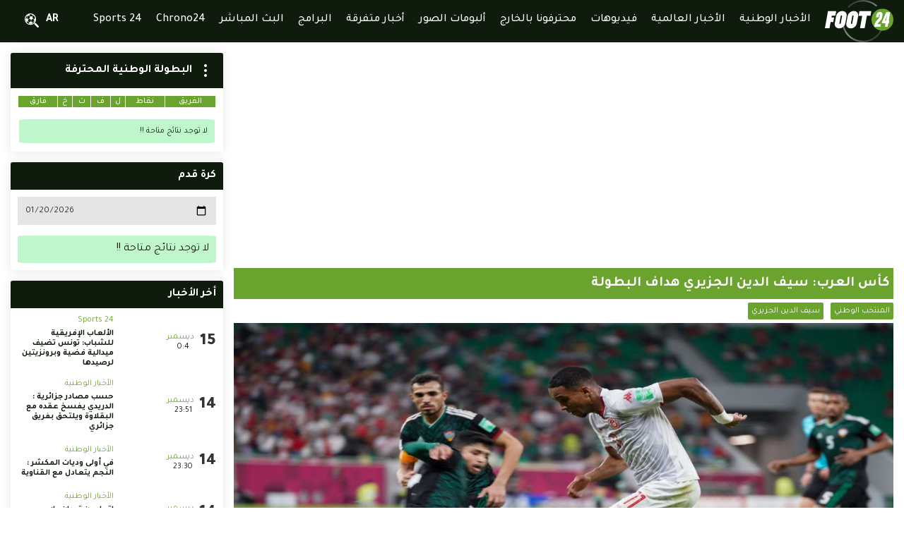

--- FILE ---
content_type: text/html; charset=UTF-8
request_url: https://www.foot24.tn/ar/articles/1826/%D9%83%D8%A3%D8%B3-%D8%A7%D9%84%D8%B9%D8%B1%D8%A8-%D8%B3%D9%8A%D9%81-%D8%A7%D9%84%D8%AF%D9%8A%D9%86-%D8%A7%D9%84%D8%AC%D8%B2%D9%8A%D8%B1%D9%8A-%D9%87%D8%AF%D8%A7%D9%81-%D8%A7%D9%84%D8%A8%D8%B7%D9%88%D9%84%D8%A9
body_size: 16297
content:
<!doctype html>
<html dir="auto" lang="ar">
<head>
    <meta charset="UTF-8">
    <meta name="viewport" content="width=device-width, initial-scale=1.0">
    <meta http-equiv="X-UA-Compatible" content="ie=edge">
    <meta name="csrf-token" content="iQlRewnrllGNNypGpPHdwhK9qIbY0GhIcIBIVRU1">
    <title>كأس العرب: سيف الدين الجزيري هداف البطولة  - Foot24</title>
<meta name="description" content="أنهى مهاجم المنتخب التونسي و نادي الزمالك المصري سيف الدين الجزيري منافسات كأس العرب قطر 2021، في طليعة ترتيب هدافي الدورة برصيد 4 أهداف.

وشارك الجزيري في كل مباريات المنتخب التونسي حيث تمكن من هذ شباك المنتخب الموريتاني في مناسبتين والمنتخبين العماني و الإماراتي في مناسبة واحدة.

وكان منتخب نسور قرطاج قد خسر اليوم السبت 18 ديسمبر 2021&nbsp;، نهائي الكأس أمام المنتخب الجزائري بنتيجة هدفين مقابل صفر، رغم الأداء الغزير طيلة ردهات المقابلة.&nbsp;">
<link rel="canonical" href="https://www.foot24.tn/ar/articles/1826/%D9%83%D8%A3%D8%B3-%D8%A7%D9%84%D8%B9%D8%B1%D8%A8-%D8%B3%D9%8A%D9%81-%D8%A7%D9%84%D8%AF%D9%8A%D9%86-%D8%A7%D9%84%D8%AC%D8%B2%D9%8A%D8%B1%D9%8A-%D9%87%D8%AF%D8%A7%D9%81-%D8%A7%D9%84%D8%A8%D8%B7%D9%88%D9%84%D8%A9"/>
<meta property="og:title" content="كأس العرب: سيف الدين الجزيري هداف البطولة " />
<meta property="og:description" content="أنهى مهاجم المنتخب التونسي و نادي الزمالك المصري سيف الدين الجزيري منافسات كأس العرب قطر 2021، في طليعة ترتيب هدافي الدورة برصيد 4 أهداف.

وشارك الجزيري في كل مباريات المنتخب التونسي حيث تمكن من هذ شباك المنتخب الموريتاني في مناسبتين والمنتخبين العماني و الإماراتي في مناسبة واحدة.

وكان منتخب نسور قرطاج قد خسر اليوم السبت 18 ديسمبر 2021&nbsp;، نهائي الكأس أمام المنتخب الجزائري بنتيجة هدفين مقابل صفر، رغم الأداء الغزير طيلة ردهات المقابلة.&nbsp;" />
<meta property="og:type" content="article" />
<meta property="og:url" content="https://www.foot24.tn/ar/articles/1826/%D9%83%D8%A3%D8%B3-%D8%A7%D9%84%D8%B9%D8%B1%D8%A8-%D8%B3%D9%8A%D9%81-%D8%A7%D9%84%D8%AF%D9%8A%D9%86-%D8%A7%D9%84%D8%AC%D8%B2%D9%8A%D8%B1%D9%8A-%D9%87%D8%AF%D8%A7%D9%81-%D8%A7%D9%84%D8%A8%D8%B7%D9%88%D9%84%D8%A9" />
<meta property="og:image" content="https://www.foot24.tn/public//image/articles/2021/12/1639851804-CBFEEFDGGA.jpg" />

<meta name="twitter:title" content="كأس العرب: سيف الدين الجزيري هداف البطولة " />
<meta name="twitter:description" content="أنهى مهاجم المنتخب التونسي و نادي الزمالك المصري سيف الدين الجزيري منافسات كأس العرب قطر 2021، في طليعة ترتيب هدافي الدورة برصيد 4 أهداف.

وشارك الجزيري في كل مباريات المنتخب التونسي حيث تمكن من هذ شباك المنتخب الموريتاني في مناسبتين والمنتخبين العماني و الإماراتي في مناسبة واحدة.

وكان منتخب نسور قرطاج قد خسر اليوم السبت 18 ديسمبر 2021&nbsp;، نهائي الكأس أمام المنتخب الجزائري بنتيجة هدفين مقابل صفر، رغم الأداء الغزير طيلة ردهات المقابلة.&nbsp;" />
<script type="application/ld+json">{"@context":"https://schema.org","@type":"WebPage","name":"كأس العرب: سيف الدين الجزيري هداف البطولة ","description":"أنهى مهاجم المنتخب التونسي و نادي الزمالك المصري سيف الدين الجزيري منافسات كأس العرب قطر 2021، في طليعة ترتيب هدافي الدورة برصيد 4 أهداف.\n\nوشارك الجزيري في كل مباريات المنتخب التونسي حيث تمكن من هذ شباك المنتخب الموريتاني في مناسبتين والمنتخبين العماني و الإماراتي في مناسبة واحدة.\n\nوكان منتخب نسور قرطاج قد خسر اليوم السبت 18 ديسمبر 2021&nbsp;، نهائي الكأس أمام المنتخب الجزائري بنتيجة هدفين مقابل صفر، رغم الأداء الغزير طيلة ردهات المقابلة.&nbsp;","image":"https://www.foot24.tn/public//image/articles/2021/12/1639851804-CBFEEFDGGA.jpg"}</script>
    <meta property="fb:app_id" content="338327921327856" />

    <link rel="stylesheet" href="https://www.foot24.tn/public//front/css/dc.css">
    <link rel="stylesheet" href="https://www.foot24.tn/public//front/css/index.css">
    <link rel="stylesheet" href="https://www.foot24.tn/public//front/css/header.css">
    <link rel="stylesheet" href="https://www.foot24.tn/public//front/css/footer.css">
    <link rel="stylesheet" href="https://www.foot24.tn/public//front/css/home.css">
    <link rel="stylesheet" href="https://www.foot24.tn/public//front/css/side.css">
    <link rel="stylesheet" href="https://www.foot24.tn/public//front/css/responsive.css">
    <link rel="shortcut icon" href="https://www.foot24.tn/public//front/img/favicon.png" type="image/x-icon">
    <link rel="preconnect" href="https://fonts.googleapis.com">
    <link rel="preconnect" href="https://fonts.gstatic.com" crossorigin>
    <link href="https://fonts.googleapis.com/css2?family=Tajawal:wght@200;300;400;500;700;800;900&display=swap" rel="stylesheet">
    <link href="https://fonts.googleapis.com/css2?family=Roboto:ital,wght@0,100;0,300;0,400;0,500;0,700;0,900;1,100;1,300;1,400;1,500;1,700;1,900&display=swap" rel="stylesheet">
    </head><body class="dc-body-loading">
    <!-- <div class="dc-loading anm">
        <svg class="dc-svg-loading" xmlns="http://www.w3.org/2000/svg">
            <path d="M95.62,30.83a3.15,3.15,0,0,1-2.24-5.36,85.51,85.51,0,0,1,116.25-5.13,3.15,3.15,0,0,1-4.08,4.8A79.22,79.22,0,0,0,97.87,29.89,3.13,3.13,0,0,1,95.62,30.83Z" />
            <polygon points="247.41 83.26 252.06 60.62 243.46 83.26 247.41 83.26" />
            <path d="M233,35.25a44.31,44.31,0,1,0,44.31,44.31A44.31,44.31,0,0,0,233,35.25Zm-8.47,73H199.72l.93-5.35c.07-.4.15-.8.23-1.19h0s.59-3.12,1.46-6.7c1-4,4.59-8.85,12.79-17.37,1-1,1.8-1.87,2.26-2.38a22.4,22.4,0,0,0,2.4-3.26,4.43,4.43,0,0,0,.55-1.44l.23-1.24,1.65-9.07v-.34a1.23,1.23,0,0,0-1.39-1.4,1.66,1.66,0,0,0-1.11.47,2,2,0,0,0-.64,1.27l-1.79,9.84H206.54l1.72-9.84a13.82,13.82,0,0,1,5-8.72,14.5,14.5,0,0,1,9.53-3.48,10.68,10.68,0,0,1,7.62,2.79,9.46,9.46,0,0,1,3,7.2,14.74,14.74,0,0,1-.23,2.21l-2.54,14a4,4,0,0,1-.3.94l-.08.17a32.13,32.13,0,0,1-4.8,7.08c-.59.66-1.45,1.55-2.53,2.67-1.8,1.87-4.25,4.42-6.32,6.81-2.7,3.14-3.17,3.65-3.71,5.51h13.56Zm36.22-25-2,10.92h-2.44l-2.48,14.06H243l2.48-14.06H230.2l1.05-5.93,17.32-39.32h15.79l-6,34.33Z" />
            <path d="M42.5,63.63H28l-1.32,7H37.2L33.81,89.36H23.25L18.73,114H0L12.41,45.09H45.69Z" />
            <path d="M130,49.08a16,16,0,0,1,5,12.25,33.64,33.64,0,0,1-.4,4L129.31,94.2a23.84,23.84,0,0,1-9.37,15.35,24.28,24.28,0,0,1-15.14,5.18q-8.17,0-13.36-4.68a15.76,15.76,0,0,1-5.18-12.26,23.52,23.52,0,0,1,.4-3.59l5.22-28.88a24.54,24.54,0,0,1,8.77-14.95,24.79,24.79,0,0,1,16.34-6Q125,44.39,130,49.08ZM116,64.52a2.06,2.06,0,0,0-2.2-2.19,3.07,3.07,0,0,0-2.09.8,3.49,3.49,0,0,0-1.1,2.19L105.39,94.2v.4a1.82,1.82,0,0,0,.7,1.4,2.52,2.52,0,0,0,1.7.6,3.35,3.35,0,0,0,1.89-.6,2.58,2.58,0,0,0,1.1-1.8L116,65.32Z" />
            <path d="M83.32,49.08a16,16,0,0,1,5,12.25,31.59,31.59,0,0,1-.4,4L82.68,94.2a23.8,23.8,0,0,1-9.37,15.35,24.26,24.26,0,0,1-15.14,5.18q-8.18,0-13.35-4.68a15.73,15.73,0,0,1-5.19-12.26A23.52,23.52,0,0,1,40,94.2l5.22-28.88A24.54,24.54,0,0,1,54,50.37a24.79,24.79,0,0,1,16.34-6Q78.34,44.39,83.32,49.08ZM69.37,64.52a2.06,2.06,0,0,0-2.2-2.19,3.07,3.07,0,0,0-2.09.8A3.44,3.44,0,0,0,64,65.32L58.77,94.2v.4a1.81,1.81,0,0,0,.69,1.4,2.52,2.52,0,0,0,1.7.6,3.35,3.35,0,0,0,1.89-.6,2.58,2.58,0,0,0,1.1-1.8l5.22-28.88Z" />
            <path d="M83.32,49.08a16,16,0,0,1,5,12.25,31.59,31.59,0,0,1-.4,4L82.68,94.2a23.8,23.8,0,0,1-9.37,15.35,24.26,24.26,0,0,1-15.14,5.18q-8.18,0-13.35-4.68a15.73,15.73,0,0,1-5.19-12.26A23.52,23.52,0,0,1,40,94.2l5.22-28.88A24.54,24.54,0,0,1,54,50.37a24.79,24.79,0,0,1,16.34-6Q78.34,44.39,83.32,49.08ZM69.37,64.52a2.06,2.06,0,0,0-2.2-2.19,3.07,3.07,0,0,0-2.09.8A3.44,3.44,0,0,0,64,65.32L58.77,94.2v.4a1.81,1.81,0,0,0,.69,1.4,2.52,2.52,0,0,0,1.7.6,3.35,3.35,0,0,0,1.89-.6,2.58,2.58,0,0,0,1.1-1.8l5.22-28.88Z" />
            <path d="M187.76,45.09l-3.18,18.54H170L160.84,114H142.11l9-50.19H136.55l3.38-18.74Z" />
            <path d="M223.55,123.93a79.79,79.79,0,0,1-15.48,19.73,79.23,79.23,0,0,1-130.15-37,27,27,0,0,1-4,3.7c-.4.32-.82.61-1.24.9a85.73,85.73,0,0,0,55.19,55.6A84.82,84.82,0,0,0,154.19,171c1.28,0,2.57,0,3.85-.09a85.49,85.49,0,0,0,72.17-46.11A46,46,0,0,1,223.55,123.93Z" />
        </svg>
    </div> -->
    <div class="dc-loading anm">
                <svg class="dc-svg-loading" xmlns="http://www.w3.org/2000/svg">
            <path d="M95.62,30.83a3.15,3.15,0,0,1-2.24-5.36,85.51,85.51,0,0,1,116.25-5.13,3.15,3.15,0,0,1-4.08,4.8A79.22,79.22,0,0,0,97.87,29.89,3.13,3.13,0,0,1,95.62,30.83Z" />
            <polygon points="247.41 83.26 252.06 60.62 243.46 83.26 247.41 83.26" />
            <path d="M233,35.25a44.31,44.31,0,1,0,44.31,44.31A44.31,44.31,0,0,0,233,35.25Zm-8.47,73H199.72l.93-5.35c.07-.4.15-.8.23-1.19h0s.59-3.12,1.46-6.7c1-4,4.59-8.85,12.79-17.37,1-1,1.8-1.87,2.26-2.38a22.4,22.4,0,0,0,2.4-3.26,4.43,4.43,0,0,0,.55-1.44l.23-1.24,1.65-9.07v-.34a1.23,1.23,0,0,0-1.39-1.4,1.66,1.66,0,0,0-1.11.47,2,2,0,0,0-.64,1.27l-1.79,9.84H206.54l1.72-9.84a13.82,13.82,0,0,1,5-8.72,14.5,14.5,0,0,1,9.53-3.48,10.68,10.68,0,0,1,7.62,2.79,9.46,9.46,0,0,1,3,7.2,14.74,14.74,0,0,1-.23,2.21l-2.54,14a4,4,0,0,1-.3.94l-.08.17a32.13,32.13,0,0,1-4.8,7.08c-.59.66-1.45,1.55-2.53,2.67-1.8,1.87-4.25,4.42-6.32,6.81-2.7,3.14-3.17,3.65-3.71,5.51h13.56Zm36.22-25-2,10.92h-2.44l-2.48,14.06H243l2.48-14.06H230.2l1.05-5.93,17.32-39.32h15.79l-6,34.33Z" />
            <path d="M42.5,63.63H28l-1.32,7H37.2L33.81,89.36H23.25L18.73,114H0L12.41,45.09H45.69Z" />
            <path d="M130,49.08a16,16,0,0,1,5,12.25,33.64,33.64,0,0,1-.4,4L129.31,94.2a23.84,23.84,0,0,1-9.37,15.35,24.28,24.28,0,0,1-15.14,5.18q-8.17,0-13.36-4.68a15.76,15.76,0,0,1-5.18-12.26,23.52,23.52,0,0,1,.4-3.59l5.22-28.88a24.54,24.54,0,0,1,8.77-14.95,24.79,24.79,0,0,1,16.34-6Q125,44.39,130,49.08ZM116,64.52a2.06,2.06,0,0,0-2.2-2.19,3.07,3.07,0,0,0-2.09.8,3.49,3.49,0,0,0-1.1,2.19L105.39,94.2v.4a1.82,1.82,0,0,0,.7,1.4,2.52,2.52,0,0,0,1.7.6,3.35,3.35,0,0,0,1.89-.6,2.58,2.58,0,0,0,1.1-1.8L116,65.32Z" />
            <path d="M83.32,49.08a16,16,0,0,1,5,12.25,31.59,31.59,0,0,1-.4,4L82.68,94.2a23.8,23.8,0,0,1-9.37,15.35,24.26,24.26,0,0,1-15.14,5.18q-8.18,0-13.35-4.68a15.73,15.73,0,0,1-5.19-12.26A23.52,23.52,0,0,1,40,94.2l5.22-28.88A24.54,24.54,0,0,1,54,50.37a24.79,24.79,0,0,1,16.34-6Q78.34,44.39,83.32,49.08ZM69.37,64.52a2.06,2.06,0,0,0-2.2-2.19,3.07,3.07,0,0,0-2.09.8A3.44,3.44,0,0,0,64,65.32L58.77,94.2v.4a1.81,1.81,0,0,0,.69,1.4,2.52,2.52,0,0,0,1.7.6,3.35,3.35,0,0,0,1.89-.6,2.58,2.58,0,0,0,1.1-1.8l5.22-28.88Z" />
            <path d="M83.32,49.08a16,16,0,0,1,5,12.25,31.59,31.59,0,0,1-.4,4L82.68,94.2a23.8,23.8,0,0,1-9.37,15.35,24.26,24.26,0,0,1-15.14,5.18q-8.18,0-13.35-4.68a15.73,15.73,0,0,1-5.19-12.26A23.52,23.52,0,0,1,40,94.2l5.22-28.88A24.54,24.54,0,0,1,54,50.37a24.79,24.79,0,0,1,16.34-6Q78.34,44.39,83.32,49.08ZM69.37,64.52a2.06,2.06,0,0,0-2.2-2.19,3.07,3.07,0,0,0-2.09.8A3.44,3.44,0,0,0,64,65.32L58.77,94.2v.4a1.81,1.81,0,0,0,.69,1.4,2.52,2.52,0,0,0,1.7.6,3.35,3.35,0,0,0,1.89-.6,2.58,2.58,0,0,0,1.1-1.8l5.22-28.88Z" />
            <path d="M187.76,45.09l-3.18,18.54H170L160.84,114H142.11l9-50.19H136.55l3.38-18.74Z" />
            <path d="M223.55,123.93a79.79,79.79,0,0,1-15.48,19.73,79.23,79.23,0,0,1-130.15-37,27,27,0,0,1-4,3.7c-.4.32-.82.61-1.24.9a85.73,85.73,0,0,0,55.19,55.6A84.82,84.82,0,0,0,154.19,171c1.28,0,2.57,0,3.85-.09a85.49,85.49,0,0,0,72.17-46.11A46,46,0,0,1,223.55,123.93Z" />
        </svg>
            </div>
    <div class="dc-page">
        <header class="dc-header">
    <div class="dc-header-fx">
        <div class="dc-container">
            <div class="dc-row dc-cy">
                <div class="dc-logo-hdr"><a href="https://www.foot24.tn/ar">
                        <svg height=60 xmlns="http://www.w3.org/2000/svg" xmlns:xlink="http://www.w3.org/1999/xlink" viewBox="0 0 1321.12 814.71">
                            <defs>
                                <linearGradient id="Dégradé_sans_nom_38" x1="561.9" y1="-61.49" x2="1186.42" y2="645.97" gradientUnits="userSpaceOnUse">
                                    <stop offset="0.01" stop-color="#4d4d4d" />
                                    <stop offset="0.5" stop-color="#fff" />
                                    <stop offset="1" stop-color="#4d4d4d" />
                                </linearGradient>
                                <linearGradient id="linear-gradient" x1="376" y1="102.61" x2="1000.52" y2="810.07" xlink:href="#Dégradé_sans_nom_38" />
                            </defs>
                            <g style="opacity:0.5;">
                                <path fill="url(#Dégradé_sans_nom_38)" d="M455.51,146.86a15,15,0,0,1-10.68-25.53A407.34,407.34,0,0,1,998.57,96.88a15,15,0,1,1-19.42,22.86,377.35,377.35,0,0,0-513,22.65A14.94,14.94,0,0,1,455.51,146.86Z" />
                                <path fill="url(#linear-gradient)" d="M734.5,814.71A407.49,407.49,0,0,1,337.25,496.14a15,15,0,0,1,29.28-6.5,377.44,377.44,0,0,0,742.5-32.8,15,15,0,0,1,29.75,3.9A407,407,0,0,1,752.84,814.31Q743.66,814.72,734.5,814.71Z" />
                            </g>
                            <circle fill="#6ba32f" cx="1110.06" cy="379" r="211.06" />
                            <path fill="#fff" d="M1157.32,515.59l11.82-66.94h-72.55l5-28.24,82.51-187.34h75.2l-28.67,163.52h11.63l-9.41,52.06h-11.64l-11.82,66.94Zm2.4-119h18.83l22.15-107.83Z" />
                            <path fill="#fff" d="M1111.68,276.54q0-21-14.12-34.32t-36.28-13.3q-25.47,0-45.41,16.62t-23.81,41.53l-8.17,46.86h51.16l8.51-46.86a9.68,9.68,0,0,1,3-6.09,7.88,7.88,0,0,1,5.27-2.22q6.64,0,6.64,6.65v1.66l-7.85,43.21-1.1,5.88A20.46,20.46,0,0,1,1047,343a107.68,107.68,0,0,1-11.45,15.55c-2.17,2.43-6.15,6.56-10.75,11.34-39.07,40.6-56.26,63.7-60.91,82.73-4.18,17.08-6.94,31.79-7,31.92h0c-.37,1.88-.74,3.77-1.08,5.67l-4.43,25.47h118.32l8.87-51.5H1014c2.57-8.87,4.8-11.31,17.68-26.24,9.84-11.4,21.55-23.57,30.09-32.45,5.17-5.36,9.24-9.6,12-12.73A153.4,153.4,0,0,0,1096.67,359l.38-.82a18.48,18.48,0,0,0,1.45-4.48l12.07-66.67A67.67,67.67,0,0,0,1111.68,276.54Z" />
                            <path fill="#fff" d="M202.46,303.1H133.15l-6.28,33.33h50.31l-16.13,89.24H110.73L89.24,543.17H0L59.1,214.81H217.65Z" />
                            <path fill="#fff" d="M619,233.77q23.72,22.32,23.73,58.39a153.34,153.34,0,0,1-1.9,19L616,448.75q-7.62,44.63-44.62,73.1-32.29,24.69-72.15,24.68-38.94,0-63.61-22.31t-24.68-58.38a113.31,113.31,0,0,1,1.89-17.09l24.87-137.6q7.59-42.72,41.77-71.21t77.85-28.48Q595.27,211.46,619,233.77Zm-66.46,73.58a9.78,9.78,0,0,0-10.44-10.44,14.59,14.59,0,0,0-10,3.79,16.55,16.55,0,0,0-5.22,10.45l-24.87,137.6v1.9a8.49,8.49,0,0,0,3.33,6.64,11.94,11.94,0,0,0,8.07,2.85,16,16,0,0,0,9-2.85,12.17,12.17,0,0,0,5.23-8.54l24.86-137.6Z" />
                            <path fill="#fff" d="M396.89,233.77q23.72,22.32,23.74,58.39a155.38,155.38,0,0,1-1.9,19l-24.87,137.6q-7.61,44.63-44.62,73.1Q317,546.54,277.09,546.53q-38.94,0-63.61-22.31T188.8,465.84a112.31,112.31,0,0,1,1.9-17.09l24.86-137.6q7.59-42.72,41.77-71.21t77.85-28.48Q373.15,211.46,396.89,233.77Zm-66.45,73.58A9.79,9.79,0,0,0,320,296.91a14.59,14.59,0,0,0-10,3.79,16.64,16.64,0,0,0-5.22,10.45l-24.86,137.6v1.9a8.48,8.48,0,0,0,3.32,6.64,11.94,11.94,0,0,0,8.07,2.85,16,16,0,0,0,9-2.85,12.16,12.16,0,0,0,5.22-8.54l24.87-137.6Z" />
                            <path fill="#fff" d="M894.43,214.81,879.24,303.1h-69.3L766.18,543.17H676.94l42.81-239.12h-69.3l16.13-89.24Z" />
                        </svg>
                    </a></div>
                <div class="dc-w-s"></div>
                <div class="dc-nav-content">
                    <nav class="dc-nav-menu">
                        <div class="dc-mobile dc-row dc-cy" style="max-width:500px; height: 45px; background-color:#ffffff;">
                            <div class="dc-container">
                                <button class="dc-button-nav-open" onclick="classBody('nav')" style="--ln-c: #222222;"><span></span></button>
                            </div>
                        </div>
                        <ul class="dc-main-menu">
                                                                                                                                                                                                                                                                                                                                                                                                            <li><a href="https://www.foot24.tn/ar/articles/%D8%A7%D9%84%D8%A3%D8%AE%D8%A8%D8%A7%D8%B1-%D8%A7%D9%84%D9%88%D8%B7%D9%86%D9%8A%D8%A9"><span>الأخبار الوطنية</span></a></li>
                                                            <li><a href="https://www.foot24.tn/ar/articles/%D8%A7%D9%84%D8%A3%D8%AE%D8%A8%D8%A7%D8%B1-%D8%A7%D9%84%D8%B9%D8%A7%D9%84%D9%85%D9%8A%D8%A9"><span>الأخبار العالمية</span></a></li>
                                                        <li><a href="https://www.foot24.tn/ar/videos"><span>فيديوهات</span></a></li>
                                                            <li><a href="https://www.foot24.tn/ar/articles/%D9%85%D8%AD%D8%AA%D8%B1%D9%81%D9%88%D9%86%D8%A7-%D8%A8%D8%A7%D9%84%D8%AE%D8%A7%D8%B1%D8%AC"><span>محترفونا بالخارج</span></a></li>
                                                        <li><a href="https://www.foot24.tn/ar/galleries"><span>ألبومات الصور</span></a></li>
                                                            <li><a href="https://www.foot24.tn/ar/articles/%D8%A3%D8%AE%D8%A8%D8%A7%D8%B1-%D9%85%D8%AA%D9%81%D8%B1%D9%82%D8%A9"><span>أخبار متفرقة</span></a></li>
                                                        <li><a href="https://www.foot24.tn/ar/programs"><span>البرامج</span></a></li>
                            <li><a href="https://www.foot24.tn/ar/lives"><span>البث المباشر</span></a></li>
                            <li><a href="https://www.foot24.tn/ar/chrono24"><span>Chrono24</span></a></li>
                                                            <li><a href="https://www.foot24.tn/ar/articles/Sports-24"><span>Sports 24</span></a></li>
                                                    </ul>
                    </nav>
                </div>
                <div class="dc-col-auto"></div>
                                <div>
                    <a href="https://www.foot24.tn/setLocale/ar" class="dc-lang">
                        AR
                    </a>
                </div>
                <div class="dc-w-s"></div>
                                <div>
                    <span class="dc-search-icon dc-stke-over" onclick="classBody('search')">
                        <svg fill="#ffffff" xmlns="http://www.w3.org/2000/svg" viewBox="0 0 64.56 63.84" width=20>
                            <path class="cls-1" d="M26,0A26,26,0,1,0,52,26,26,26,0,0,0,26,0ZM24.3,4.12q.76-.06,1.53-.06h0a22,22,0,0,1,8.76,1.81l1.87,3L33.59,13.1l-8.25.37-4-4.77ZM36.82,24.59l6.26,3.23L43,34.68l-7.84,5.38-5.94-3.33,1.09-7.85Zm-8.12,4-1.09,7.86L21,39.9l-6.34-4.74,1.19-7.38,6.74-3.51h0ZM20,9.59h0L24,14.48,22,22.76l-6.44,3.36-4.94-4.8,3-8.43ZM7.7,38.66A22,22,0,0,1,3.88,28.15l.55,0,3.3,9Zm-3-12.12-.94,0c0-.13,0-.26,0-.39A22,22,0,0,1,10.4,10.38L12,12.58,8.81,21.36l.1,0ZM9.32,40.7l0-3.08,4.33-1.15,6.58,4.92,1.31,4.38-3.24,1.08A22.07,22.07,0,0,1,9.32,40.7Zm16.52,7.46a22,22,0,0,1-4.7-.51l1.36-.45,8.44.09.28.21A22.21,22.21,0,0,1,25.84,48.16Zm7.38-1.27-1.08-.78,3.29-4.23,8.21-5.63h1.78A22.15,22.15,0,0,1,33.22,46.89ZM43.72,26.3l-5.93-3.06-2.93-9.08,3-4.38h0l3.52.69a22,22,0,0,1,6,11Z" />
                            <rect x="49.82" y="40.48" width="8.64" height="25.88" rx="4.32" transform="translate(-21.92 53.93) rotate(-45)" />
                        </svg>
                    </span>
                    <div class="dc-search-popup">
                        <div style="padding: 20px; text-align:right;">
                            <span class="dc-search-icon dc-stke-over" onclick="classBody('search')">
                                <svg xmlns="http://www.w3.org/2000/svg" viewBox="0 0 352 512" width=20>
                                    <path fill="#0F1B0D" d="M242.72 256l100.07-100.07c12.28-12.28 12.28-32.19 0-44.48l-22.24-22.24c-12.28-12.28-32.19-12.28-44.48 0L176 189.28 75.93 89.21c-12.28-12.28-32.19-12.28-44.48 0L9.21 111.45c-12.28 12.28-12.28 32.19 0 44.48L109.28 256 9.21 356.07c-12.28 12.28-12.28 32.19 0 44.48l22.24 22.24c12.28 12.28 32.2 12.28 44.48 0L176 322.72l100.07 100.07c12.28 12.28 32.2 12.28 44.48 0l22.24-22.24c12.28-12.28 12.28-32.19 0-44.48L242.72 256z"></path>
                                </svg>
                            </span>
                        </div>
                        <form class="dc-form-search" id="dc-form-search" method="post">
                            <div class="dc-edit dc-row dc-cy">
                                <input class="dc-col-auto" type="text" name="search" id="search" placeholder="بحث">
                                <div style="padding:0 10px">
                                    <svg fill="#aaaaaa" xmlns="http://www.w3.org/2000/svg" viewBox="0 0 64.56 63.84" width=20>
                                        <path class="cls-1" d="M26,0A26,26,0,1,0,52,26,26,26,0,0,0,26,0ZM24.3,4.12q.76-.06,1.53-.06h0a22,22,0,0,1,8.76,1.81l1.87,3L33.59,13.1l-8.25.37-4-4.77ZM36.82,24.59l6.26,3.23L43,34.68l-7.84,5.38-5.94-3.33,1.09-7.85Zm-8.12,4-1.09,7.86L21,39.9l-6.34-4.74,1.19-7.38,6.74-3.51h0ZM20,9.59h0L24,14.48,22,22.76l-6.44,3.36-4.94-4.8,3-8.43ZM7.7,38.66A22,22,0,0,1,3.88,28.15l.55,0,3.3,9Zm-3-12.12-.94,0c0-.13,0-.26,0-.39A22,22,0,0,1,10.4,10.38L12,12.58,8.81,21.36l.1,0ZM9.32,40.7l0-3.08,4.33-1.15,6.58,4.92,1.31,4.38-3.24,1.08A22.07,22.07,0,0,1,9.32,40.7Zm16.52,7.46a22,22,0,0,1-4.7-.51l1.36-.45,8.44.09.28.21A22.21,22.21,0,0,1,25.84,48.16Zm7.38-1.27-1.08-.78,3.29-4.23,8.21-5.63h1.78A22.15,22.15,0,0,1,33.22,46.89ZM43.72,26.3l-5.93-3.06-2.93-9.08,3-4.38h0l3.52.69a22,22,0,0,1,6,11Z" />
                                        <rect x="49.82" y="40.48" width="8.64" height="25.88" rx="4.32" transform="translate(-21.92 53.93) rotate(-45)" />
                                    </svg>
                                </div>
                            </div>
                        </form>
                    </div>
                </div>
                <div class="dc-w-s"></div>
                
                <div class="dc-w-s"></div>
                <div class="dc-mobile">
                    <button class="dc-button-nav-open" onclick="classBody('nav')"><span></span></button>
                </div>
            </div>
        </div>
    </div>
</header>
<script>
    var dc_form_search=document.querySelector('#dc-form-search')
    var dc_input_search=document.querySelector('#search')
    var locale="ar"
    dc_form_search.addEventListener('submit',function(e){
        e.preventDefault();
        if(dc_input_search.value!=''){
            window.location.href="https://www.foot24.tn"+'/'+locale+'/article/search/'+dc_input_search.value;
        }
    })
</script>        <main class="dc-main">
    <div class="dc-container">
        <div class="dc-row dc-wrap dc-mg-15 dc-rw">
            <div class="dc-col-9 dc-sections">
                                    <div class="dc-section">
                        <div class="dc-carousel">
                            <!-- Revive Adserver Asynchronous JS Tag - Generated with Revive Adserver v5.3.0 -->
<ins data-revive-zoneid="1" data-revive-id="48eb00be45ea5b9e732342ae971e47b6"></ins>
<script async src="//adserver.foot24.tn/www/delivery/asyncjs.php"></script>                        </div>
                    </div>
                                <section class="dc-section">
                    <h2>كأس العرب: سيف الدين الجزيري هداف البطولة </h2>
                    <div class="dc-row dc-cy dc-wrap dc-mg-5" style="margin-top: 5px;margin-bottom:5px;">
                                                <div class="dc-col-tag">
                            <div class="dc-cate"><a href="#">المنتخب الوطني</a></div>
                        </div>
                                                <div class="dc-col-tag">
                            <div class="dc-cate"><a href="#">سيف الدين الجزيري</a></div>
                        </div>
                                            </div>
                                        <div style="text-align: center;"><img alt="كأس العرب: سيف الدين الجزيري هداف البطولة " style="max-width:100%;" src="https://www.foot24.tn/public//image/articles/2021/12/1639851804-CBFEEFDGGA.jpg"></div>
                    <div class="dc-row dc-cy dc-mg-5" style="margin-top: 5px;margin-bottom:5px;">
                                                <div class="dc-col-cat">
                            <div class="dc-cate"><a href="https://www.foot24.tn/ar/articles/%D8%A3%D8%AE%D8%A8%D8%A7%D8%B1-%D9%85%D8%AA%D9%81%D8%B1%D9%82%D8%A9">أخبار متفرقة</a></div>
                        </div>
                                            </div>
                    <div class="dc-row dc-cy dc-mg-5 dc-wrap" style="margin-top: 15px;margin-bottom:15px;">
                        <div class="dc-col-avatar dc-col-12" style="margin-bottom: 5px;"><svg style="vertical-align: middle;" xmlns="http://www.w3.org/2000/svg" viewBox="0 0 448 512" width=15>
                                <path fill="#aaaaaa" d="M224 256c70.7 0 128-57.3 128-128S294.7 0 224 0 96 57.3 96 128s57.3 128 128 128zm89.6 32h-16.7c-22.2 10.2-46.9 16-72.9 16s-50.6-5.8-72.9-16h-16.7C60.2 288 0 348.2 0 422.4V464c0 26.5 21.5 48 48 48h352c26.5 0 48-21.5 48-48v-41.6c0-74.2-60.2-134.4-134.4-134.4z"></path>
                            </svg> </div>
                        <div class="dc-col-dt dc-col-12" style="font-size: 12px;">
                            <svg xmlns="http://www.w3.org/2000/svg" viewBox="0 0 512 512" width=15>
                                <path fill="#aaaaaa" d="M256 8C119 8 8 119 8 256s111 248 248 248 248-111 248-248S393 8 256 8zm0 448c-110.5 0-200-89.5-200-200S145.5 56 256 56s200 89.5 200 200-89.5 200-200 200zm61.8-104.4l-84.9-61.7c-3.1-2.3-4.9-5.9-4.9-9.7V116c0-6.6 5.4-12 12-12h32c6.6 0 12 5.4 12 12v141.7l66.8 48.6c5.4 3.9 6.5 11.4 2.6 16.8L334.6 349c-3.9 5.3-11.4 6.5-16.8 2.6z"></path>
                            </svg>
                            2021-12-18 18:23:26
                        </div>
                    </div>
                                        <div class="dc-article_extract" style="padding-bottom: 15px;">
                        <p dir="rtl">أنهى مهاجم المنتخب التونسي و نادي الزمالك المصري سيف الدين الجزيري منافسات كأس العرب قطر 2021، في طليعة ترتيب هدافي الدورة برصيد 4 أهداف.</p>

<p dir="rtl">وشارك الجزيري في كل مباريات المنتخب التونسي حيث تمكن من هذ شباك المنتخب الموريتاني في مناسبتين والمنتخبين العماني و الإماراتي في مناسبة واحدة.</p>

<p dir="rtl">وكان منتخب نسور قرطاج قد خسر اليوم السبت 18 ديسمبر 2021 ، نهائي الكأس أمام المنتخب الجزائري بنتيجة هدفين مقابل صفر، رغم الأداء الغزير طيلة ردهات المقابلة. </p>                    </div>
                    <div style="padding-bottom: 15px;">
                                            </div>
                    <div class="dc-share">
                        <ul class="dc-social-icons dc-row dc-mg-15 dc-cy" style="list-style: none; padding:0;">
                            <li class="dc-col-social">
                                <a class="dc-social-icons__facebook" data-share href="https://www.facebook.com/sharer/sharer.php?u=https://www.foot24.tn/ar/articles/1826/%D9%83%D8%A3%D8%B3-%D8%A7%D9%84%D8%B9%D8%B1%D8%A8-%D8%B3%D9%8A%D9%81-%D8%A7%D9%84%D8%AF%D9%8A%D9%86-%D8%A7%D9%84%D8%AC%D8%B2%D9%8A%D8%B1%D9%8A-%D9%87%D8%AF%D8%A7%D9%81-%D8%A7%D9%84%D8%A8%D8%B7%D9%88%D9%84%D8%A9">
                                    <svg xmlns="http://www.w3.org/2000/svg" viewBox="0 0 448 512" width=30>
                                        <path fill="#4267B2" d="M400 32H48A48 48 0 0 0 0 80v352a48 48 0 0 0 48 48h137.25V327.69h-63V256h63v-54.64c0-62.15 37-96.48 93.67-96.48 27.14 0 55.52 4.84 55.52 4.84v61h-31.27c-30.81 0-40.42 19.12-40.42 38.73V256h68.78l-11 71.69h-57.78V480H400a48 48 0 0 0 48-48V80a48 48 0 0 0-48-48z"></path>
                                    </svg>
                                </a>
                            </li>
                            <li class="dc-col-social">
                                <a class="dc-social-icons__twitter" href="https://twitter.com/intent/tweet?url=https://www.foot24.tn/ar/articles/1826/%D9%83%D8%A3%D8%B3-%D8%A7%D9%84%D8%B9%D8%B1%D8%A8-%D8%B3%D9%8A%D9%81-%D8%A7%D9%84%D8%AF%D9%8A%D9%86-%D8%A7%D9%84%D8%AC%D8%B2%D9%8A%D8%B1%D9%8A-%D9%87%D8%AF%D8%A7%D9%81-%D8%A7%D9%84%D8%A8%D8%B7%D9%88%D9%84%D8%A9" data-share>
                                    <svg xmlns="http://www.w3.org/2000/svg" viewBox="0 0 512 512" width=30>
                                        <path fill="#1DA1F2" d="M459.37 151.716c.325 4.548.325 9.097.325 13.645 0 138.72-105.583 298.558-298.558 298.558-59.452 0-114.68-17.219-161.137-47.106 8.447.974 16.568 1.299 25.34 1.299 49.055 0 94.213-16.568 130.274-44.832-46.132-.975-84.792-31.188-98.112-72.772 6.498.974 12.995 1.624 19.818 1.624 9.421 0 18.843-1.3 27.614-3.573-48.081-9.747-84.143-51.98-84.143-102.985v-1.299c13.969 7.797 30.214 12.67 47.431 13.319-28.264-18.843-46.781-51.005-46.781-87.391 0-19.492 5.197-37.36 14.294-52.954 51.655 63.675 129.3 105.258 216.365 109.807-1.624-7.797-2.599-15.918-2.599-24.04 0-57.828 46.782-104.934 104.934-104.934 30.213 0 57.502 12.67 76.67 33.137 23.715-4.548 46.456-13.32 66.599-25.34-7.798 24.366-24.366 44.833-46.132 57.827 21.117-2.273 41.584-8.122 60.426-16.243-14.292 20.791-32.161 39.308-52.628 54.253z"></path>
                                    </svg>
                                </a>
                            </li>
                            <li class="dc-col-social"><a class="dc-social-icons__gmail" href="https://www.addtoany.com/add_to/email?linkurl=https://www.foot24.tn/ar/articles/1826/%D9%83%D8%A3%D8%B3-%D8%A7%D9%84%D8%B9%D8%B1%D8%A8-%D8%B3%D9%8A%D9%81-%D8%A7%D9%84%D8%AF%D9%8A%D9%86-%D8%A7%D9%84%D8%AC%D8%B2%D9%8A%D8%B1%D9%8A-%D9%87%D8%AF%D8%A7%D9%81-%D8%A7%D9%84%D8%A8%D8%B7%D9%88%D9%84%D8%A9" data-share>
                                    <svg xmlns="http://www.w3.org/2000/svg" viewBox="0 0 512 512" width=30>
                                        <path fill="#AAB8C2" d="M502.3 190.8c3.9-3.1 9.7-.2 9.7 4.7V400c0 26.5-21.5 48-48 48H48c-26.5 0-48-21.5-48-48V195.6c0-5 5.7-7.8 9.7-4.7 22.4 17.4 52.1 39.5 154.1 113.6 21.1 15.4 56.7 47.8 92.2 47.6 35.7.3 72-32.8 92.3-47.6 102-74.1 131.6-96.3 154-113.7zM256 320c23.2.4 56.6-29.2 73.4-41.4 132.7-96.3 142.8-104.7 173.4-128.7 5.8-4.5 9.2-11.5 9.2-18.9v-19c0-26.5-21.5-48-48-48H48C21.5 64 0 85.5 0 112v19c0 7.4 3.4 14.3 9.2 18.9 30.6 23.9 40.7 32.4 173.4 128.7 16.8 12.2 50.2 41.8 73.4 41.4z"></path>
                                    </svg>

                                </a></li>
                        </ul>
                    </div>
                </section>
                <div class="dc-section">
                    <div class="dc-row dc-wrap dc-mg-15 dc-mg-bt dc-news-items-list dc-rw-md">
                                                <div class="dc-col-6">
                            <a href="https://www.foot24.tn/ar/articles/3786/%D8%B9%D8%A8%D8%AF-%D8%A7%D9%84%D9%85%D8%A4%D9%85%D9%86-%D8%AF%D8%AC%D8%A7%D8%A8%D9%88-%D9%85%D8%AF%D8%B1-%D8%A8-%D8%A7%D9%84%D8%AA%D8%B1%D8%AC%D9%8A-%D8%AD%D9%81-%D8%B2%D9%86%D8%A7-%D8%A8%D8%AA%D8%B5%D8%B1%D9%8A%D8%AD%D8%A7%D8%AA%D9%87" class="dc-news-item dc-row dc-mg-15 dc-news-show">
                                <div class="dc-col-3">
                                    <div class="dc-image-cover" style="height: 80px; background-image: url(https://www.foot24.tn/public//image/articles/2022/04/1650673434-ABFCDGFGDC.jpg);"></div>
                                </div>
                                <div class="dc-col-9">
                                    <div class="dc-news-content transparent">
                                        <div class="dc-cate-tle">عبد المؤمن دجابو :&quot; مدرّب الترجي حفّزنا بتصريحاته&quot;</div>
                                    </div>
                                </div>
                            </a>
                        </div>
                                                <div class="dc-col-6">
                            <a href="https://www.foot24.tn/ar/articles/2037/%D8%A7%D9%84%D9%85%D9%86%D8%AA%D8%AE%D8%A8-%D8%A7%D9%84%D9%85%D9%88%D8%B1%D9%8A%D8%AA%D8%A7%D9%86%D9%8A-%D9%8A%D8%A8%D8%B1%D9%85%D8%AC-%D9%85%D8%A8%D8%A7%D8%B1%D8%A7%D8%A9-%D9%88%D8%AF%D9%8A%D8%A9-%D8%AB%D8%A7%D9%86%D9%8A%D8%A9-%D9%82%D8%A8%D9%84-%D8%A7%D9%84%D9%83%D8%A7%D9%86" class="dc-news-item dc-row dc-mg-15 dc-news-show">
                                <div class="dc-col-3">
                                    <div class="dc-image-cover" style="height: 80px; background-image: url(https://www.foot24.tn/public//image/articles/2022/01/1641031209-FBEEEFEAAD.jpg);"></div>
                                </div>
                                <div class="dc-col-9">
                                    <div class="dc-news-content transparent">
                                        <div class="dc-cate-tle">المنتخب الموريتاني يبرمج مباراة ودية ثانية قبل الكان</div>
                                    </div>
                                </div>
                            </a>
                        </div>
                                                <div class="dc-col-6">
                            <a href="https://www.foot24.tn/ar/articles/474/%D8%A7%D9%84%D9%86%D8%A7%D8%AF%D9%8A-%D8%A7%D9%84%D8%A5%D9%81%D8%B1%D9%8A%D9%82%D9%8A-%D9%8A%D8%A7%D8%B3%D9%8A%D9%86-%D8%A7%D9%84%D8%B4%D9%85%D8%A7%D8%AE%D9%8A-%D8%A3%D8%BA%D9%84%D9%89-%D9%84%D8%A7%D8%B9%D8%A8" class="dc-news-item dc-row dc-mg-15 dc-news-show">
                                <div class="dc-col-3">
                                    <div class="dc-image-cover" style="height: 80px; background-image: url(https://www.foot24.tn/public//image/articles/2021/10/1633105798-FEBGDAGGEC.jpg);"></div>
                                </div>
                                <div class="dc-col-9">
                                    <div class="dc-news-content transparent">
                                        <div class="dc-cate-tle">النادي الإفريقي: ياسين الشماخي أغلى لاعب</div>
                                    </div>
                                </div>
                            </a>
                        </div>
                                                <div class="dc-col-6">
                            <a href="https://www.foot24.tn/ar/articles/6052/%D8%AA%D8%B9%D8%A7%D8%AF%D9%84-%D9%85%D8%AB%D9%8A%D8%B1-%D8%A8%D9%8A%D9%86-%D8%A8%D8%B1%D8%B4%D9%84%D9%88%D9%86%D8%A9-%D9%88%D8%A7%D9%86%D8%AA%D8%B1-%D9%81%D9%8A-%D8%AF%D9%88%D8%B1%D9%8A-%D8%A7%D9%84%D8%A3%D8%A8%D8%B7%D8%A7%D9%84" class="dc-news-item dc-row dc-mg-15 dc-news-show">
                                <div class="dc-col-3">
                                    <div class="dc-image-cover" style="height: 80px; background-image: url(https://www.foot24.tn/public//image/articles/2022/10/1665608882-BGFFBDEGFG.jpg);"></div>
                                </div>
                                <div class="dc-col-9">
                                    <div class="dc-news-content transparent">
                                        <div class="dc-cate-tle">تعادل مثير بين برشلونة وانتر في دوري الأبطال</div>
                                    </div>
                                </div>
                            </a>
                        </div>
                                                <div class="dc-col-6">
                            <a href="https://www.foot24.tn/ar/articles/22/%D8%AD%D8%A7%D8%AA%D9%85-%D8%A7%D9%84%D8%B7%D8%B1%D8%A7%D8%A8%D9%84%D8%B3%D9%8A-%D8%B9%D9%84%D9%8A-%D9%85%D8%B9%D9%84%D9%88%D9%84-%D9%81%D8%AE%D8%B1-%D8%B5%D9%81%D8%A7%D9%82%D8%B3" class="dc-news-item dc-row dc-mg-15 dc-news-show">
                                <div class="dc-col-3">
                                    <div class="dc-image-cover" style="height: 80px; background-image: url(https://www.foot24.tn/public//image/articles/2021/07/1627033896-FFDCAGGGBF.jpg);"></div>
                                </div>
                                <div class="dc-col-9">
                                    <div class="dc-news-content transparent">
                                        <div class="dc-cate-tle">حاتم الطرابلسي: &quot;علي معلول فخر صفاقس&quot;</div>
                                    </div>
                                </div>
                            </a>
                        </div>
                                                <div class="dc-col-6">
                            <a href="https://www.foot24.tn/ar/articles/5790/%D8%A8%D8%AF%D8%A7%D9%8A%D8%A9-%D9%82%D9%88%D9%8A%D8%A9-%D9%84%D9%85%D9%86%D8%B0%D8%B1-%D8%A7%D9%84%D9%83%D8%A8%D9%8A%D8%B1-%D9%85%D8%B9-%D8%A7%D9%84%D8%B1%D8%AC%D8%A7%D8%A1" class="dc-news-item dc-row dc-mg-15 dc-news-show">
                                <div class="dc-col-3">
                                    <div class="dc-image-cover" style="height: 80px; background-image: url(https://www.foot24.tn/public//image/articles/2022/09/1664140441-FEEGCBADFC.jpg);"></div>
                                </div>
                                <div class="dc-col-9">
                                    <div class="dc-news-content transparent">
                                        <div class="dc-cate-tle">بداية قوية لمنذر الكبير مع الرجاء</div>
                                    </div>
                                </div>
                            </a>
                        </div>
                                                <div class="dc-col-6">
                            <a href="https://www.foot24.tn/ar/articles/2306/%D8%B3%D9%84%D9%8A%D9%85-%D8%A8%D9%88%D8%AE%D9%86%D8%B4%D9%88%D8%B4-%D9%8A%D8%B9%D9%88%D8%AF-%D8%A7%D9%84%D9%89-%D8%B4%D8%A8%D9%8A%D8%A8%D8%A9-%D8%A7%D9%84%D9%82%D8%A8%D8%A7%D8%A6%D9%84-%D8%A7%D9%84%D8%AC%D8%B2%D8%A7%D8%A6%D8%B1%D9%8A" class="dc-news-item dc-row dc-mg-15 dc-news-show">
                                <div class="dc-col-3">
                                    <div class="dc-image-cover" style="height: 80px; background-image: url(https://www.foot24.tn/public//image/articles/2022/01/1642339709-BAAACEAGFB.jpg);"></div>
                                </div>
                                <div class="dc-col-9">
                                    <div class="dc-news-content transparent">
                                        <div class="dc-cate-tle">سليم بوخنشوش يعود الى شبيبة القبائل الجزائري</div>
                                    </div>
                                </div>
                            </a>
                        </div>
                                                <div class="dc-col-6">
                            <a href="https://www.foot24.tn/ar/articles/12318/%D9%85%D9%88%D8%B1%D9%8A%D8%AA%D8%A7%D9%86%D9%8A%D8%A7-%D8%AA%D9%82%D8%B5%D9%8A-%D8%A7%D9%84%D8%AC%D8%B2%D8%A7%D8%A6%D8%B1-%D9%85%D9%86-%D9%83%D8%A3%D8%B3-%D8%A3%D9%85%D9%85-%D8%A3%D9%81%D8%B1%D9%8A%D9%82%D9%8A%D8%A7" class="dc-news-item dc-row dc-mg-15 dc-news-show">
                                <div class="dc-col-3">
                                    <div class="dc-image-cover" style="height: 80px; background-image: url(https://www.foot24.tn/public//image/articles/2024/01/1706048758-AACCAECFGC.jpg);"></div>
                                </div>
                                <div class="dc-col-9">
                                    <div class="dc-news-content transparent">
                                        <div class="dc-cate-tle">موريتانيا تقصي الجزائر من كأس أمم أفريقيا</div>
                                    </div>
                                </div>
                            </a>
                        </div>
                                                <div class="dc-col-6">
                            <a href="https://www.foot24.tn/ar/articles/15180/%D9%86%D9%87%D8%B6%D8%A9-%D8%A8%D8%B1%D9%83%D8%A7%D9%86-%D9%8A%D9%88%D8%A7%D8%B5%D9%84-%D8%B9%D8%B1%D9%88%D8%B6%D9%87-%D8%A7%D9%84%D9%82%D9%88%D9%8A%D8%A9-%D8%AA%D8%AD%D8%AA-%D9%82%D9%8A%D8%A7%D8%AF%D8%A9-%D9%85%D8%B9%D9%8A%D9%86-%D8%A7%D9%84%D8%B4%D8%B9%D8%A8%D8%A7%D9%86%D9%8A" class="dc-news-item dc-row dc-mg-15 dc-news-show">
                                <div class="dc-col-3">
                                    <div class="dc-image-cover" style="height: 80px; background-image: url(https://www.foot24.tn/public//image/articles/2024/12/1734298522-EGAEGFBDDA.jpg);"></div>
                                </div>
                                <div class="dc-col-9">
                                    <div class="dc-news-content transparent">
                                        <div class="dc-cate-tle">نهضة بركان يواصل عروضه القوية تحت قيادة معين الشعباني</div>
                                    </div>
                                </div>
                            </a>
                        </div>
                                                <div class="dc-col-6">
                            <a href="https://www.foot24.tn/ar/articles/15876/%D8%A7%D9%86%D9%81%D8%A7%D9%86%D8%AA%D9%8A%D9%86%D9%88-%D9%8A%D8%B3%D8%AA%D9%82%D8%A8%D9%84-%D8%B1%D8%A6%D9%8A%D8%B3-%D8%A7%D9%84%D8%A7%D8%AA%D8%AD%D8%A7%D8%AF-%D8%A7%D9%84%D9%84%D9%8A%D8%A8%D9%8A-%D8%B9%D8%A8%D8%AF-%D8%A7%D9%84%D9%85%D9%88%D9%84%D9%89-%D8%A7%D9%84%D9%85%D8%BA%D8%B1%D8%A8%D9%8A" class="dc-news-item dc-row dc-mg-15 dc-news-show">
                                <div class="dc-col-3">
                                    <div class="dc-image-cover" style="height: 80px; background-image: url(https://www.foot24.tn/public//image/articles/2025/03/1741804094-FGEEFFDDBA.jpg);"></div>
                                </div>
                                <div class="dc-col-9">
                                    <div class="dc-news-content transparent">
                                        <div class="dc-cate-tle">انفانتينو يستقبل رئيس الاتحاد الليبي عبد المولى المغربي</div>
                                    </div>
                                </div>
                            </a>
                        </div>
                                            </div>
                </div>
            </div>
            <div class="dc-col-3">
                <div class="dc-side dc-side-a1" style="position: relative;">
    <div class="h2">
        <button class="dc-button-national" id="classementBtn"><span></span></button>
        <div class="dc-national-popup">
            <div class="dc-national-content"></div>
        </div>
        <h2 style="padding:0; margin:0; display: inline-block">البطولة الوطنية المحترفة</h2>
    </div>
    <div class="dc-side-content">
        <table>
            <thead>
                <tr>
                    <th>الفريق</th>
                    <th>نقاط</th>
                    <th>ل</th>
                    <th>ف</th>
                    <th>ت</th>
                    <th>خ</th>
                    <th>فارق</th>
                </tr>
            </thead>
            <tbody id="dvContentClassement">
            </tbody>
        </table>
    </div>
</div>
<div class="dc-side">
    <h2>كرة قدم</h2>
    <div class="dc-side-content">
        <div class="dc-leagues-date"><input type="date" name="calender_date" id="calender_date"
                value="2026-01-20"></div>
        <div class="dc-leagues" id="dvContentCalender">
        </div>
    </div>
</div>
<div class="dc-side">
    <h2>أخر الأخبار</h2>
    <div class="dc-side-content">
        <div class="dc-row dc-wrap dc-rw-invers" id="dv-content-side"></div>
    </div>
</div>
<div class="dc-side">
    <h2>أهم الأندية العالمية</h2>
    <div class="dc-side-content">
        <div class="dc-row dc-wrap" id="dvContentEquipe">
        </div>
    </div>
</div>
<script>
    var dvContentSide = document.querySelector('#dv-content-side');
    var dvContentEquipe = document.querySelector('#dvContentEquipe');
    var csrfToken = document.querySelector('meta[name="csrf-token"]');
    var dvContentClassement = document.querySelector('#dvContentClassement');
    var dvContentCalender = document.querySelector('#dvContentCalender');
    var calender_date = document.querySelector('#calender_date');
    var classementBtn = document.querySelector('#classementBtn');

    function loadingImages() {
        var bgimgs = document.querySelectorAll("[data-bgImage]");
        if (bgimgs) {
            bgimgs.forEach(function(v) {
                var img = new Image();
                img.src = v.getAttribute("data-bgImage");
                img.onload = function() {
                    v.style.backgroundImage = "url(" + img.src + ")";
                    v.removeAttribute("data-bgImage");
                }
            })
        }
    }
    var monthNames = {
        "ar": [
            'جانفي',
            'فيفري',
            'مارس',
            'أفريل',
            'ماي',
            'جوان',
            'جويلية',
            'أوت',
            'سبتمبر',
            'أكتوبر',
            'نوفمبر',
            'ديسمبر'
        ],
        "fr": [
            'Janvier',
            'Février',
            'Mars',
            'Avril',
            'Mai',
            'Juin',
            'Juillet',
            'Août',
            'Septembre',
            'Octobre',
            'Novembre',
            'Décembre'
        ],
    }

    function getSideArticle() {
        var http = new XMLHttpRequest();
        var url = window.location.href;
        var locale = "ar";
        http.open('get', "https://www.foot24.tn" + '/' + locale + '/getSideArticle', true);
        http.setRequestHeader('X-CSRF-TOKEN', csrfToken.getAttribute('content'))

        http.onreadystatechange = function() {
            if (http.readyState == 4 && http.status == 200) {
                var json = JSON.parse(http.responseText);
                if (json.success == true) {
                    var articles = json.articles
                    var content = ''
                    articles.forEach((item, index) => {
                        var locale = 'ar'
                        var imgPath = (item.article_image_path) ? item.article_image_path :
                            "notfound-800x600.jpg";
                        var hrefUrl = "https://www.foot24.tn" + "/" + locale + "/articles/" + item
                            .article_id + '/' + item.article_slug;
                        var timeline = new Date(item.created_at);
                        var dy = "0" + timeline.getDate();
                        var mm = monthNames[locale == 'ar' ? 'ar' : 'fr'][timeline.getMonth()];
                        content += '<div class="dc-col-12">' +
                            '<div class="dc-news-item dc-mg-bt dc-row dc-mg-5 dc-cy">' +
                            '<div class="dc-col-3"><div class="dc-timeline" data-day="' + dy.slice(-2) +
                            '"><span data-month="' + mm + '">' + timeline.getHours() + ':' + timeline.getMinutes() +
                            '</span></div></div>' +
                            '<div class="dc-col-3"><div class="dc-image-cover dc-image-p" style="background-image:url(https://www.foot24.tn/public//' +
                            imgPath +
                            ')"></div></div>' +
                            '<div class="dc-col-6">' +
                            ' <div class="dc-news-content transparent">'
                        if (item.categories.length > 0) {
                            var categoryHrefUrl = 'https://www.foot24.tn' + '/' + locale + '/articles/' + item
                                .categories[0].category_slug;
                            content += '<div class="dc-cate"><a href="' + categoryHrefUrl + '">' + item
                                .categories[0].category_label + '</a></div>'
                        }
                        content += '<div class="dc-cate-tle"><a href="' + hrefUrl + '">' + item
                            .article_title + '</a></div>' +
                            '</div>' +
                            '</div>' +
                            '</div>' +
                            '</div>'
                    });
                    var msg = "لا توجد نتائج متاحة  !!"
                    var divInfo =
                        '<div style="width:100%;padding:10px;border-radius: 5%;background-color: #bff6cb;margin-top: 15px;">' +
                        msg + '</div>';
                    dvContentSide.innerHTML += (articles.length > 0) ? content : divInfo;
                }
            }
        }
        http.onerror = function() {
            alert('erreur serveur !!');
        }
        http.send();
    }

    function getEquipe() {
        var http = new XMLHttpRequest();
        var url = window.location.href;
        var locale = "ar";
        http.open('get', "https://www.foot24.tn/ar/equipes", true);
        http.setRequestHeader('X-CSRF-TOKEN', csrfToken.getAttribute('content'))

        http.onreadystatechange = function() {
            if (http.readyState == 4 && http.status == 200) {
                var json = JSON.parse(http.responseText);
                if (json.success == true) {
                    var equipes = json.equipes
                    var content = ''
                    equipes.forEach((item, index) => {
                        var locale = 'ar'
                        var imgPath = (item.best_equipe_image_path) ? item.best_equipe_image_path :
                            "notfound-800x600.jpg";
                        var hrefUrl = 'https://www.foot24.tn' + '/' + locale + '/equipes/' + item
                            .best_equipe_id + '/' + item.best_equipe_slug;
                        content += '<div class="dc-col-12">' +
                            '<a href="' + hrefUrl +
                            '" class="dc-news-item dc-link-j dc-row dc-mg-5 dc-cy">' +
                            '<div class="dc-col-2"><img src="https://www.foot24.tn/public//' + imgPath +
                            '" alt=""></div>' +
                            '<div class="dc-col-auto">' +
                            '<div class="dc-news-content transparent">' +
                            '<div class="dc-cate-tle">' + item.best_equipe_title + '</div>' +
                            '</div>' +
                            '</div>' +
                            '<div class="dc-col-cr"><span class="dc-circle"></span></div>' +
                            '</a>' +
                            '</div>'
                    });
                    var msg = "لا توجد نتائج متاحة  !!"
                    var divInfo =
                        '<div style="width:100%;padding:10px;border-radius: 5%;background-color: #bff6cb;margin-top: 15px;">' +
                        msg + '</div>';
                    dvContentEquipe.innerHTML += (equipes.length > 0) ? content : divInfo;
                }
            }
        }
        http.onerror = function() {
            alert('erreur serveur !!');
        }
        http.send();
    }

    function getClassements(selectedLeague) {
        var http = new XMLHttpRequest();
        var locale = "ar";
        var fd = new FormData();
        if (selectedLeague) {
            fd.append('league', selectedLeague);
        }
        http.open('Post', "https://www.foot24.tn/ar/classements", true);
        http.setRequestHeader('X-CSRF-TOKEN', csrfToken.getAttribute('content'))

        http.onreadystatechange = function() {
            if (http.readyState == 4 && http.status == 200) {
                var json = JSON.parse(http.responseText);
                if (json.success == true) {
                    var reslt = json.data
                    var content = ''
                    reslt.forEach((element, index) => {
                        content += '<tr><td colspan="7">'+element.group+'</td></tr>'
                        element.teams.forEach((item, index) => {
                            content += '<tr>' +
                                '<td><div><span><img src="' + item.logo + '" style="width:20px"></span><span>' +
                                item.team + ' </span></div></td>' +
                                '<td><span>' + item.points + '</span></td>' +
                                '<td><span>' + item.played + '</span></td>' +
                                '<td><span>' + item.win + '</span></td>' +
                                '<td><span>' + item.draw + '</span></td>' +
                                '<td><span>' + item.lose + '</span></td>' +
                                '<td><span>' + item.goalsDiff + '</span></td>' +
                                '</tr>'
                        });
                    });
                    var msg = "لا توجد نتائج متاحة  !!"
                    var divInfo =
                        '<tr><td colspan="7"><div style="width:100%;padding:10px;border-radius: 5%;background-color: #bff6cb;margin-top: 15px;">' +
                        msg + '</div></td></tr>';
                    dvContentClassement.innerHTML = (reslt.length > 0) ? content : divInfo;
                }
            }
        }
        http.onerror = function() {
            alert('erreur serveur !!');
        }
        http.send(fd);
    }

    function getFixtures() {
        var http = new XMLHttpRequest();
        var locale = "ar";
        var dt = (calender_date.value != '') ? calender_date.value : '';
        http.open('post', "https://www.foot24.tn/ar/fixtures" + '?date=' + dt,
            true);
        http.setRequestHeader('X-CSRF-TOKEN', csrfToken.getAttribute('content'))

        http.onreadystatechange = function() {
            if (http.readyState == 4 && http.status == 200) {
                var json = JSON.parse(http.responseText);
                if (json.success == true) {
                    var reslt = json.data
                    var content = ''
                    reslt.forEach((item, index) => {
                        content += '<div class="dc-row dc-league dc-mg-5 dc-cy">' +
                            '<div class="dc-col-5">' +
                            '<div class="dc-row">' +
                            '<div class="dc-col-auto" style="font-size: 12px">' + item.team_home +
                            '</div>' +
                            '<div><img width=24 src="' + item.team_home_logo + '" alt=""></div>' +
                            '</div>' +
                            '</div>' +
                            '<div class="dc-col-2">';
                        if (item.status == 2) {
                            content += '<div class="dc-row dc-league-p dc-cy"><span>' + item.score_home +
                                '</span><span class="dc-col-auto">:</span><span>' + item.score_away +
                                '</span></div>' +
                                '<div class="dc-league-p-t" style="text-align: center;">انتهت</div>'
                        } else if (item.status == 1) {
                            content += '<div class="dc-row dc-league-p dc-cy"><span>' + item.score_home +
                                '</span><span class="dc-col-auto">:</span><span>' + item.score_away +
                                '</span></div>'
                        } else {
                            content += '<div class="dc-row dc-league-p dc-cy"><span>' + item.time +
                                '</span>' +
                                '</div>'
                        }
                        content += '</div>' +
                            '<div class="dc-col-5">' +
                            '<div class="dc-row dc-cy">' +
                            '<div><img width=24 src="' + item.team_away_logo + '" alt=""></div>' +
                            '<div class="dc-col-auto" style="font-size: 12px">' + item.team_away +
                            '</div>' +
                            '</div>' +
                            '</div>' +
                            '</div>'
                    });
                    var msg = "لا توجد نتائج متاحة  !!"
                    var divInfo =
                        '<div style="width:100%;padding:10px;border-radius: 5%;background-color: #bff6cb;margin-top: 15px;">' +
                        msg + '</div>';
                    dvContentCalender.innerHTML = (reslt.length > 0) ? content : divInfo;
                }
            }
        }
        http.onerror = function() {
            alert('erreur serveur !!');
        }
        http.send();
    }
    calender_date.addEventListener('change', function(e) {
        getFixtures();
    });
    classementBtn.addEventListener('click', function(e) {
        this.nextElementSibling.classList.toggle("dc-active")
        this.classList.toggle("dc-active");
        var parenttt = this.nextElementSibling.children[0];
        if (!parenttt.children.length) {
            var leage1 = document.createElement("button");
            leage1.innerHTML = "البطولة الوطنية المحترفة 1";
            var leage2 = document.createElement("button");
            leage2.innerHTML = "البطولة الوطنية المحترفة 2";
            leage1.league = 1;
            leage2.league = 2;
            parenttt.appendChild(leage1);
            parenttt.appendChild(leage2);
            var self = this;
            leage1.classList.add("dc-active");
            var bk_leage1 = leage1;
            leage1.onclick = leage2.onclick = function() {
                if (bk_leage1)
                    bk_leage1.classList.remove("dc-active")
                getClassements(this.league);
                self.nextElementSibling.classList.remove("dc-active")
                this.classList.add("dc-active")
                self.nextElementSibling.nextElementSibling.innerHTML = this.innerHTML;
                bk_leage1 = this;
            }
        }
        // selectedLeague = (e.target.getAttribute('selectedLeague') == 1) ? 2 : 1;
        // e.target.setAttribute('selectedLeague', selectedLeague);
        // getClassements(selectedLeague);
    });
    getSideArticle();
    getEquipe();
    getClassements(null);
    getFixtures()
</script>
            </div>
        </div>
    </div>
</main>
        <footer class="dc-footer">
    <div class="dc-footer-fx">
        <div class="dc-container">
            <div class="dc-footer-bottom">
                <meta itemprop="copyrightYear" content="2021">
                <meta itemprop="copyrightHolder" content="foot24.tn">
                <div class="page-container">
                    <div style="text-align: center; padding:15px 0;">
                        <img class="dc-logo-footer" src="https://www.foot24.tn/public//front/img/logofooter.png" alt="" width="150">
                    </div>
                    <ul class="dc-social-icons dc-social-icons-footer dc-row dc-cx dc-mg-15 dc-cy dc-mg-bt" style="justify-content: space-between; max-width: 400px; margin: auto;">
                        <li class="dc-col-social">
                            <a class="dc-social-icon dc-social-icons__facebook" href="https://bit.ly/3foczCV" target="_blank">
                                <svg xmlns="http://www.w3.org/2000/svg" viewBox="0 0 320 512" width="18.75">
                                    <path fill="currentColor" d="M279.14 288l14.22-92.66h-88.91v-60.13c0-25.35 12.42-50.06 52.24-50.06h40.42V6.26S260.43 0 225.36 0c-73.22 0-121.08 44.38-121.08 124.72v70.62H22.89V288h81.39v224h100.17V288z"></path>
                                </svg>
                            </a>
                            
                        </li>
                        <li class="dc-col-social">
                            <a class="dc-social-icon dc-social-icons__instagram" href="https://bit.ly/3rM0vQT" target="_blank">
                                <svg xmlns="http://www.w3.org/2000/svg" viewBox="0 0 448 512" width=30>
                                    <path fill="currentColor" d="M224.1 141c-63.6 0-114.9 51.3-114.9 114.9s51.3 114.9 114.9 114.9S339 319.5 339 255.9 287.7 141 224.1 141zm0 189.6c-41.1 0-74.7-33.5-74.7-74.7s33.5-74.7 74.7-74.7 74.7 33.5 74.7 74.7-33.6 74.7-74.7 74.7zm146.4-194.3c0 14.9-12 26.8-26.8 26.8-14.9 0-26.8-12-26.8-26.8s12-26.8 26.8-26.8 26.8 12 26.8 26.8zm76.1 27.2c-1.7-35.9-9.9-67.7-36.2-93.9-26.2-26.2-58-34.4-93.9-36.2-37-2.1-147.9-2.1-184.9 0-35.8 1.7-67.6 9.9-93.9 36.1s-34.4 58-36.2 93.9c-2.1 37-2.1 147.9 0 184.9 1.7 35.9 9.9 67.7 36.2 93.9s58 34.4 93.9 36.2c37 2.1 147.9 2.1 184.9 0 35.9-1.7 67.7-9.9 93.9-36.2 26.2-26.2 34.4-58 36.2-93.9 2.1-37 2.1-147.8 0-184.8zM398.8 388c-7.8 19.6-22.9 34.7-42.6 42.6-29.5 11.7-99.5 9-132.1 9s-102.7 2.6-132.1-9c-19.6-7.8-34.7-22.9-42.6-42.6-11.7-29.5-9-99.5-9-132.1s-2.6-102.7 9-132.1c7.8-19.6 22.9-34.7 42.6-42.6 29.5-11.7 99.5-9 132.1-9s102.7-2.6 132.1 9c19.6 7.8 34.7 22.9 42.6 42.6 11.7 29.5 9 99.5 9 132.1s2.7 102.7-9 132.1z">
                                    </path>
                                </svg>
                            </a>
                            
                        </li>
                        <li class="dc-col-social">
                            <a class="dc-social-icon dc-social-icons__youtube" href="https://bit.ly/3C3jlYm" target="_blank">
                                <svg xmlns="http://www.w3.org/2000/svg" viewBox="0 0 576 512" width=30>
                                    <path fill="currentColor" d="M549.655 124.083c-6.281-23.65-24.787-42.276-48.284-48.597C458.781 64 288 64 288 64S117.22 64 74.629 75.486c-23.497 6.322-42.003 24.947-48.284 48.597-11.412 42.867-11.412 132.305-11.412 132.305s0 89.438 11.412 132.305c6.281 23.65 24.787 41.5 48.284 47.821C117.22 448 288 448 288 448s170.78 0 213.371-11.486c23.497-6.321 42.003-24.171 48.284-47.821 11.412-42.867 11.412-132.305 11.412-132.305s0-89.438-11.412-132.305zm-317.51 213.508V175.185l142.739 81.205-142.739 81.201z">
                                    </path>
                                </svg>
                            </a>
                            
                        </li>
                        <li class="dc-col-social">
                            <a class="dc-social-icon dc-social-icons__linkedin" href="https://bit.ly/3CahbWM" target="_blank">
                                <svg xmlns="http://www.w3.org/2000/svg" viewBox="0 0 512 512" width=30>
                                    <path fill="currentColor" d="M459.37 151.716c.325 4.548.325 9.097.325 13.645 0 138.72-105.583 298.558-298.558 298.558-59.452 0-114.68-17.219-161.137-47.106 8.447.974 16.568 1.299 25.34 1.299 49.055 0 94.213-16.568 130.274-44.832-46.132-.975-84.792-31.188-98.112-72.772 6.498.974 12.995 1.624 19.818 1.624 9.421 0 18.843-1.3 27.614-3.573-48.081-9.747-84.143-51.98-84.143-102.985v-1.299c13.969 7.797 30.214 12.67 47.431 13.319-28.264-18.843-46.781-51.005-46.781-87.391 0-19.492 5.197-37.36 14.294-52.954 51.655 63.675 129.3 105.258 216.365 109.807-1.624-7.797-2.599-15.918-2.599-24.04 0-57.828 46.782-104.934 104.934-104.934 30.213 0 57.502 12.67 76.67 33.137 23.715-4.548 46.456-13.32 66.599-25.34-7.798 24.366-24.366 44.833-46.132 57.827 21.117-2.273 41.584-8.122 60.426-16.243-14.292 20.791-32.161 39.308-52.628 54.253z"></path>
                                </svg>
                            </a>
                            
                        </li>
                        <li class="dc-col-social">
                            <a class="dc-social-icon dc-social-icons__linkedin" href="https://www.tiktok.com/@foot24tn" target="_blank">
                            <svg xmlns="http://www.w3.org/2000/svg" viewBox="0 0 2859 3333" width="18.75">
                                <path fill="currentColor" d="M2081 0c55 473 319 755 778 785v532c-266 26-499-61-770-225v995c0 1264-1378 1659-1932 753-356-583-138-1606 1004-1647v561c-87 14-180 36-265 65-254 86-398 247-358 531 77 544 1075 705 992-358V1h551z" />
                            </svg>
                            </a>
                            
                        </li>
                    </ul>
                    <div>
                        <ul class="dc-row dc-cx dc-wrap dc-mg-15 dc-cy dc-rw-sm">
                            <li class="dc-col-mail">
                                <svg xmlns="http://www.w3.org/2000/svg" viewBox="0 0 512 512" width=20>
                                    <path fill="currentColor" d="M502.3 190.8c3.9-3.1 9.7-.2 9.7 4.7V400c0 26.5-21.5 48-48 48H48c-26.5 0-48-21.5-48-48V195.6c0-5 5.7-7.8 9.7-4.7 22.4 17.4 52.1 39.5 154.1 113.6 21.1 15.4 56.7 47.8 92.2 47.6 35.7.3 72-32.8 92.3-47.6 102-74.1 131.6-96.3 154-113.7zM256 320c23.2.4 56.6-29.2 73.4-41.4 132.7-96.3 142.8-104.7 173.4-128.7 5.8-4.5 9.2-11.5 9.2-18.9v-19c0-26.5-21.5-48-48-48H48C21.5 64 0 85.5 0 112v19c0 7.4 3.4 14.3 9.2 18.9 30.6 23.9 40.7 32.4 173.4 128.7 16.8 12.2 50.2 41.8 73.4 41.4z"></path>
                                </svg>
                            </li>
                            <li class="dc-col-mail"><a href="mailto:contact@foot24.tn">contact@foot24.tn</a> </li>
                            <li class="dc-col-mail"><a href="mailto:pub@foot24.tn">pub@foot24.tn</a> </li>
                            <li class="dc-col-mail"><a href="mailto:ecrutement@foot24.tn">recrutement@foot24.tn</a> </li>
                        </ul>
                    </div>
                    <div>
                        
                        <p class="dc-footer__copyright" style="text-align: center;">فووت 24 جميع الحقوق محفوظة  2021©</p>
                    </div>
                </div>
            </div>
        </div>
    </div>
</footer>
<!-- Global site tag (gtag.js) - Google Analytics -->

<!-- Google tag (gtag.js) -->
<script async src="https://www.googletagmanager.com/gtag/js?id=G-1JY24DVQNT"></script>
<script>
  window.dataLayer = window.dataLayer || [];
  function gtag(){dataLayer.push(arguments);}
  gtag('js', new Date());

  gtag('config', 'G-1JY24DVQNT');
</script>
<script>
    dc_share = document.querySelectorAll("[data-share]");
    dc_share.forEach((item, index) => {
        item.addEventListener('click', function(e) {
            e.preventDefault();
            window.open(this.href, 'popup', 'width=600,height=600');
            return false;
        })
    })
</script>

<script>
    var dccarousel = document.querySelectorAll(".dc-carousel");

    function CarouselM(element, bk_el) {
        if (!element) return;
        if (bk_el) {
            bk_el.classList.remove("dc-active");
        }
        element.classList.add("dc-active");
        setTimeout(function() {
            if (element.nextElementSibling) {
                CarouselM(element.nextElementSibling, element);
            } else {
                CarouselM(element.parentNode.children[0], element);
            }
        }, 5000)
    }
    if (dccarousel) {
        dccarousel.forEach(function(item) {
            CarouselM(item.children[0])
        })
    }
    function closeFullScreen() {
        if (document.exitFullscreen) {
            document.exitFullscreen();
        } else if (document.webkitExitFullscreen) { /* Safari */
            document.webkitExitFullscreen();
        } else if (document.msExitFullscreen) { /* IE11 */
            document.msExitFullscreen();
        }
    }
    HTMLElement.prototype.openFullScreen = function() {
        if (this.requestFullscreen) {
            this.requestFullscreen();
        } else if (this.webkitRequestFullscreen) { /* Safari */
            this.webkitRequestFullscreen();
        } else if (this.msRequestFullscreen) { /* IE11 */
            this.msRequestFullscreen();
        }
    }
    String.prototype.e = function(p, o, i, ns) {
        if (ns) {
            var element = document.createElementNS(ns, this);
        } else {
            var element = document.createElement(this);
        }
        if (p) {
            if (typeof(i) == "number") {
                if (p.children && p.children.length > 0 && p.children[i]) {
                    p.insertBefore(element, p.children[i]);
                } else {
                    p.appendChild(element);
                }
            }
            p.appendChild(element);
        }
        if (o) {
            Object.assign(element, o);
        }
        return element;
    }
    HTMLElement.prototype.e = function(v, o, i, ns) {
        return v.e(this, o, i, ns);
    }
    SVGElement.prototype.e = function(v, o, i) {
        return v.e(this, o, i, "http://www.w3.org/2000/svg");
    }

    function duration(d) {
        var h = "";
        if (d >= 3600) {
            h = "00" + parseInt(d / 3600, 10);
            h = h.slice(-2) + ":";
            d = d / 3600;
        }
        var m = "00" + parseInt(d / 60, 10)
        var s = "00" + parseInt(d % 60);
        return h + m.slice(-2) + ":" + s.slice(-2);
    }

    function videoItem(video_item, t) {
        if (!parent) return;
        if (t) {
            var title = video_item.e("div", {
                className: "dc-video-title"
            });
            title.innerHTML = t ? t : ""
        }


        var video_view = video_item.e("div", {
            className: "dc-video"
        });
        if (!video_item.hasAttribute("data-src")) {
            return;
        }

        var video = video_view.e("video");
        video.src = video_item.getAttribute("data-src");
        video.addEventListener('loadeddata', function() {
            if (video.readyState >= 2) {
                // video.play();
            }
        });
        var controls = video_item.e("div", {
            className: "dc-controls--video"
        });
        var row = controls.e("div", {
            className: "dc-row dc-cy dc-cx dc-buttons"
        });
        var seekprev = row.e("button", {
            className: "dc-play-seek"
        });
        var play = row.e("button", {
            className: "dc-play-video"
        });
        var seeknext = row.e("button", {
            className: "dc-play-seek"
        });
        var fullscreen = row.e("button", {
            className: "dc-play-fullscreen"
        });
        fullscreen.onclick = function() {
            if (!document.fullscreen) {
                video_item.openFullScreen();
            } else {
                closeFullScreen();
            }
        }

        video_item.onfullscreenchange = function(e) {
            if (!document.fullscreen) {
                fullscreen.innerHTML = '<svg xmlns="http://www.w3.org/2000/svg" viewBox="0 0 20 20">' +
                    '<path fill="currentColor" d="M0,6.61V1.07A1.07,1.07,0,0,1,1.07,0H6.61a.54.54,0,0,1,.53.54V2.32a.54.54,0,0,1-.53.54H2.86V6.61a.54.54,0,0,1-.54.53H.54A.54.54,0,0,1,0,6.61ZM12.86.54V2.32a.54.54,0,0,0,.53.54h3.75V6.61a.54.54,0,0,0,.54.53h1.78A.54.54,0,0,0,20,6.61V1.07A1.07,1.07,0,0,0,18.93,0H13.39A.54.54,0,0,0,12.86.54Zm6.6,12.32H17.68a.54.54,0,0,0-.54.53v3.75H13.39a.54.54,0,0,0-.53.54v1.78a.54.54,0,0,0,.53.54h5.54A1.07,1.07,0,0,0,20,18.93V13.39A.54.54,0,0,0,19.46,12.86ZM7.14,19.46V17.68a.54.54,0,0,0-.53-.54H2.86V13.39a.54.54,0,0,0-.54-.53H.54a.54.54,0,0,0-.54.53v5.54A1.07,1.07,0,0,0,1.07,20H6.61A.54.54,0,0,0,7.14,19.46Z" />' +
                    '</svg>';
            } else {
                fullscreen.innerHTML = '<svg xmlns="http://www.w3.org/2000/svg" viewBox="0 0 20 20">' +
                    '<path fill="currentColor" d="M19.46,7.14H13.93a1.06,1.06,0,0,1-1.07-1.07V.54A.54.54,0,0,1,13.39,0h1.79a.54.54,0,0,1,.53.54V4.29h3.75a.54.54,0,0,1,.54.53V6.61A.54.54,0,0,1,19.46,7.14ZM7.14,6.07V.54A.54.54,0,0,0,6.61,0H4.82a.54.54,0,0,0-.53.54V4.29H.54A.54.54,0,0,0,0,4.82V6.61a.54.54,0,0,0,.54.53H6.07A1.06,1.06,0,0,0,7.14,6.07Zm0,13.39V13.93a1.06,1.06,0,0,0-1.07-1.07H.54a.54.54,0,0,0-.54.53v1.79a.54.54,0,0,0,.54.53H4.29v3.75a.54.54,0,0,0,.53.54H6.61A.54.54,0,0,0,7.14,19.46Zm8.57,0V15.71h3.75a.54.54,0,0,0,.54-.53V13.39a.54.54,0,0,0-.54-.53H13.93a1.06,1.06,0,0,0-1.07,1.07v5.53a.54.54,0,0,0,.53.54h1.79A.54.54,0,0,0,15.71,19.46Z" />' +
                    '</svg>';
            }
        }
        fullscreen.innerHTML = '<svg xmlns="http://www.w3.org/2000/svg" viewBox="0 0 20 20">' +
            '<path fill="currentColor" d="M0,6.61V1.07A1.07,1.07,0,0,1,1.07,0H6.61a.54.54,0,0,1,.53.54V2.32a.54.54,0,0,1-.53.54H2.86V6.61a.54.54,0,0,1-.54.53H.54A.54.54,0,0,1,0,6.61ZM12.86.54V2.32a.54.54,0,0,0,.53.54h3.75V6.61a.54.54,0,0,0,.54.53h1.78A.54.54,0,0,0,20,6.61V1.07A1.07,1.07,0,0,0,18.93,0H13.39A.54.54,0,0,0,12.86.54Zm6.6,12.32H17.68a.54.54,0,0,0-.54.53v3.75H13.39a.54.54,0,0,0-.53.54v1.78a.54.54,0,0,0,.53.54h5.54A1.07,1.07,0,0,0,20,18.93V13.39A.54.54,0,0,0,19.46,12.86ZM7.14,19.46V17.68a.54.54,0,0,0-.53-.54H2.86V13.39a.54.54,0,0,0-.54-.53H.54a.54.54,0,0,0-.54.53v5.54A1.07,1.07,0,0,0,1.07,20H6.61A.54.54,0,0,0,7.14,19.46Z" />' +
            '</svg>';
        var svg = play.e("svg", null, null, "http://www.w3.org/2000/svg");
        svg.setAttribute("version", "1.1");
        svg.setAttribute("viewBox", "0 0 6 6");
        svg.setAttribute("width", "20");
        var path = svg.e("path");
        path.setAttribute("d", "M 0,0 3,1.5 3,4.5 0,6 z M 3,1.5 6,3 6,3 3,4.5 z");
        path.setAttribute("fill", "currentColor");


        var progressbarcnt = controls.e("div", {
            className: "dc-progressbar-content"
        });


        var row2 = progressbarcnt.e("div", {
            className: "dc-row dc-cy dc-date-video"
        });
        row2.style.justifyContent = "space-between"
        var datevideo = row2.e("div", {
            innerHTML: "00:00"
        });
        var datevideo2 = row2.e("div", {});
        var progressbar = progressbarcnt.e("div", {
            className: "dc-progressbar"
        });
        var progress = progressbar.e("div", {
            className: "dc-progress"
        });
        var progressbutton = progressbar.e("div", {
            className: "dc-progress-button"
        });
        play.addEventListener("click", function() {
            if (video.paused) {
                video.play();
            } else {
                video.pause();
            }
        })
        video.onloadeddata = function() {
            datevideo2.innerHTML = duration(this.duration);
        }
        video.ontimeupdate = function(e) {
            datevideo.innerHTML = duration(this.currentTime)
            progressbar.style.setProperty("--progress", this.currentTime / this.duration)
        }
        video.onplay = function() {
            play.querySelector("svg path").setAttribute("d", "M 0,0 2,0 2,6 0,6 z M 4,0 6,0 6,6 4,6 z");
            video_item.classList.remove("dc-video-played");
        }
        video.onpause = function() {
            video_item.classList.add("dc-video-played");
            play.querySelector("svg path").setAttribute("d", "M 0,0 3,1.5 3,4.5 0,6 z M 3,1.5 6,3 6,3 3,4.5 z");
        }
        progressbar.position = 0;

        function start(e) {
            if (e.cancelable) {
                e.preventDefault();
            }
            var touch = e.changedTouches ? e.changedTouches[0] : e;
            progressbar.down = true;
            var rect = progressbar.getBoundingClientRect();
            var x = touch.clientX - rect.left;
            var p = x / progressbar.offsetWidth;
            if (p < 0) p = 0;
            if (p > 1) p = 1;
            progressbar.position = p;
            progressbar.style.setProperty("--progress", p);
            // progressbar.style.setProperty("--progress-button", p);
            progressbar.pause = video.paused;
            video.pause();
        }

        function move(e) {
            if (progressbar.down) {
                var touch = e.changedTouches ? e.changedTouches[0] : e;
                var rect = progressbar.getBoundingClientRect();
                var x = touch.clientX - rect.left;
                var p = x / progressbar.offsetWidth;
                if (p < 0) p = 0;
                if (p > 1) p = 1;
                progressbar.position = p;
                progressbar.style.setProperty("--progress", p);
                datevideo.innerHTML = duration(video.duration - (video.duration * p));
            }
        }

        function up(e) {
            if (progressbar.down) {
                video.currentTime = video.duration * progressbar.position;
                if (!progressbar.pause) {
                    video.play();
                }
            }
            progressbar.down = false;
        }
        progressbar.onmousedown = start;
        progressbar.addEventListener("mousemove", function(e) {
            var rect = progressbar.getBoundingClientRect();
            var x = e.clientX - rect.left;
            progressbar.style.setProperty("--progress-over", x / progressbar.offsetWidth)
        });
        progressbar.addEventListener("mouseleave", function(e) {
            progressbar.style.removeProperty("--progress-over");
        });
        addEventListener("mousemove", move);
        addEventListener("mouseup", up);
        progressbar.addEventListener("touchstart", start);
        addEventListener("touchmove", move);
        addEventListener("touchend", up);
    }
    var videoitems = document.querySelectorAll(".dc-video-item");
    if (videoitems) {
        videoitems.forEach(function(videoitem) {
            videoItem(videoitem)
        })
    }
</script>
    </div>
    <script src="https://www.foot24.tn/public//front/js/main.js"></script>
</body>
</html>


--- FILE ---
content_type: text/css
request_url: https://www.foot24.tn/public//front/css/dc.css
body_size: 416
content:
.dc-row {
	display: flex;
}

.dc-mg-15 {
	margin: 0 -7.5px;
}

.dc-mg-15>[class*='dc-col'] {
	padding: 0 7.5px;
}

.dc-mg-5 {
	margin: 0 -5px;
}

.dc-mg-5 {
	margin: 0 -5px;
}

.dc-mg-5>[class*='dc-col'] {
	padding: 0 5px;
}

.dc-wrap {
	flex-wrap: wrap;
}

.dc-cx {
	justify-content: center;
}

.dc-cy {
	align-items: center;
}

.dc-col-1 {
	max-width: 8.33%;
	flex: 0 0 8.33%;
}

.dc-col-2 {
	max-width: 16.66%;
	flex: 0 0 16.66%;
}

.dc-col-3 {
	max-width: 25%;
	flex: 0 0 25%;
}

.dc-col-4 {
	max-width: 33.33%;
	flex: 0 0 33.33%;
}

.dc-col-5 {
	max-width: 41.66%;
	flex: 0 0 41.66%;
}

.dc-col-6 {
	max-width: 50%;
	flex: 0 0 50%;
}

.dc-col-7 {
	max-width: 58.33%;
	flex: 0 0 58.33%;
}

.dc-col-8 {
	max-width: 66.66%;
	flex: 0 0 66.66%;
}

.dc-col-9 {
	max-width: 75%;
	flex: 0 0 75%;
}

.dc-col-10 {
	max-width: 83.33%;
	flex: 0 0 83.33%;
}

.dc-col-11 {
	max-width: 91.66%;
	flex: 0 0 91.66%;
}

.dc-col-12 {
	max-width: 100%;
	flex: 0 0 100%;
}

.dc-col-auto {
	flex: auto;
}

.dc-mg-bt>[class*="dc-col-"] {
	margin-bottom: 15px;
}

@media (max-width:991px) {
	.dc-rw-50>[class*="dc-col-"] {
		max-width: 50%;
		flex: 0 0 50%;
	}
	.dc-rw>[class*="dc-col-"] {
		max-width: 100%;
		flex: 0 0 100%;
	}
	.dc-rw-invers>[class*="dc-col-"] {
		max-width: 50%;
		flex: 0 0 50%;
	}
	.dc-row-wrap>.dc-col-1 {
		max-width: 16.66%;
		flex: 0 0 16.66%;
	}
	.dc-row-wrap>.dc-col-2 {
		max-width: 25%;
		flex: 0 0 25%;
	}
	.dc-row-wrap>.dc-col-3 {
		max-width: 33.33%;
		flex: 0 0 33.33%;
	}
	.dc-row-wrap>.dc-col-4 {
		max-width: 41.66%;
		flex: 0 0 41.66%;
	}
	.dc-row-wrap>.dc-col-5 {
		max-width: 50%;
		flex: 0 0 50%;
	}
	.dc-row-wrap>.dc-col-6 {
		max-width: 100%;
		flex: 0 0 100%;
	}
}

@media(max-width:767px) {
	.dc-rw-invers>[class*="dc-col-"],
	.dc-rw-50>[class*="dc-col-"] {
		max-width: 100%;
		flex: 0 0 100%;
	}
	.dc-rw-md>[class*="dc-col-"] {
		max-width: 100%;
		flex: 0 0 100%;
	}
	.dc-rw-md>[class*="dc-col-"]:not(:last-child) {
		margin-bottom: 15px;
	}
	.dc-row-wrap>.dc-col-1 {
		max-width: 25%;
		flex: 0 0 25%;
	}
	.dc-row-wrap>.dc-col-2 {
		max-width: 33.33%;
		flex: 0 0 33.33%;
	}
	.dc-row-wrap>.dc-col-3 {
		max-width: 50%;
		flex: 0 0 50%;
	}
	.dc-row-wrap>.dc-col-4 {
		max-width: 50%;
		flex: 0 0 50%;
	}
	.dc-row-wrap>.dc-col-5 {
		max-width: 100%;
		flex: 0 0 100%;
	}
}

@media(max-width:479px) {
	.dc-rw-sm>[class*="dc-col-"] {
		max-width: 100%;
		flex: 0 0 100%;
	}
	.dc-row-wrap>.dc-col-1 {
		max-width: 33.33%;
		flex: 0 0 33.33%;
	}
	.dc-row-wrap>.dc-col-2 {
		max-width: 50%;
		flex: 0 0 50%;
	}
	.dc-row-wrap>.dc-col-3 {
		max-width: 50%;
		flex: 0 0 50%;
	}
	.dc-row-wrap>.dc-col-4 {
		max-width: 100%;
		flex: 0 0 100%;
	}
}